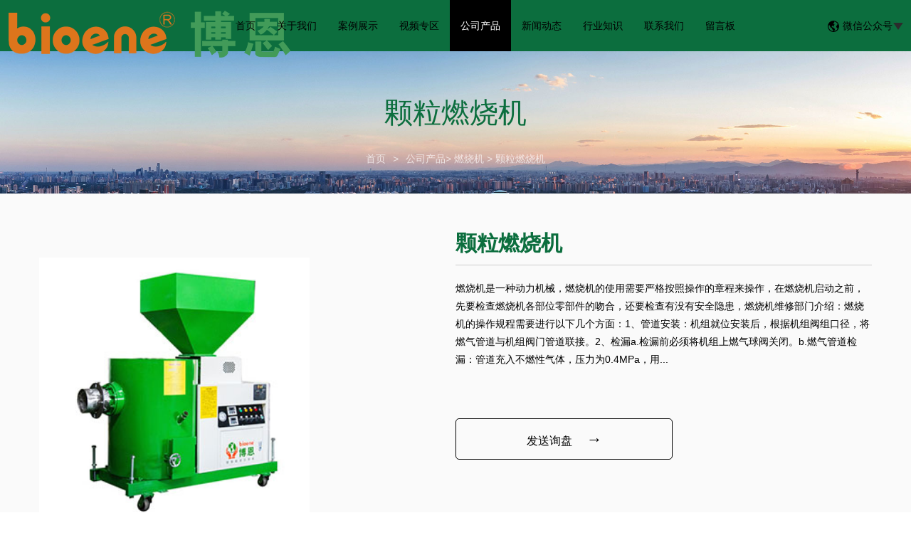

--- FILE ---
content_type: text/html; charset=utf-8
request_url: http://www.boen020.net/rsj/klrsj/kelrsj.html
body_size: 4636
content:
<!doctype html>
<html>
<head>
<meta charset="utf-8">
<title>颗粒燃烧机-广州博恩能源</title>
<meta name="description" content="广州博恩能源有限公司是一家颗粒燃烧机批发厂家，提供颗粒燃烧机公司设备、颗粒燃烧机价格合理、哪家好，产品销往广东、河北、四川、湖南、广西、山西、山东、重庆等地区。">
<meta name="keywords" content="颗粒燃烧机">
<meta name="viewport" content="width=device-width, initial-scale=1.0, maximum-scale=1, minimum-scale=1, user-scalable=no">
<meta name="applicable-device" content="pc">
<meta name="apple-mobile-web-app-title" content="颗粒燃烧机">
<meta name="application-name" content="广州博恩能源有限公司">
<meta property="og:type" content="product">
<meta property="og:site_name" content="广州博恩能源有限公司">
<meta property="og:category" content="颗粒燃烧机">
<meta property="og:image" content="http://www.boen020.net/Content/File_Img/S_Product/small/2019-08-09/201908091641135597751.jpg">
<meta property="og:title" content="颗粒燃烧机">
<meta property="og:description" content="广州博恩能源有限公司是一家颗粒燃烧机批发厂家，提供颗粒燃烧机公司设备、颗粒燃烧机价格合理、哪家好，产品销往广东、河北、四川、湖南、广西、山西、山东、重庆等地区。">
<meta property="og:tag" content="颗粒燃烧机">
<meta property="og:url" content="http://www.boen020.net/rsj/klrsj/kelrsj.html">
<link href="http://www.boen020.net/rsj/klrsj/kelrsj.html" rel="canonical">
<link href="http://m.boen020.net/rsj/klrsj/kelrsj.html" rel="alternate" media="only screen and (max-width: 640px)">
<link href="/Content/File_Img/boen020.net/favicon.ico" rel="shortcut icon" type="image/x-icon">
<link href="/Content/C_IMG/m191/deepgreen/bootstrap.min.css" rel="stylesheet" type="text/css">
<link href="/Content/C_IMG/m191/deepgreen/swiper.min.css" rel="stylesheet" type="text/css">
<link href="/Content/C_IMG/m191/deepgreen/animate.min.css" rel="stylesheet" type="text/css">
<link href="/Content/C_IMG/m191/deepgreen/style.css" rel="stylesheet" type="text/css">
<script src="/Content/C_JS/m191/jquery-3.6.1.js"></script>
<script src="/Content/C_JS/common.js"></script>
</head>
<body>
<header>
  <nav>
    <div class="nav-left"><a href="http://www.boen020.net/"><img src="/Content/File_Img/boen020.net/logo15896.png" alt="广州博恩能源有限公司"></a></div>
    <div class="nav-mid">
      <ul id="nav" class="clearfix nav_en nav nav_cn site_15896">
        <li><a href="http://www.boen020.net/" class="inmenu">首页</a></li>
<li><a href="http://www.boen020.net/about-us" class="inmenu">关于我们</a></li>
<li><a href="http://www.boen020.net/alzs" class="inmenu">案例展示</a></li>
<li><a href="http://www.boen020.net/spzq" class="inmenu">视频专区</a></li>
<li onmouseover="displaySubMenu(this)" onmouseout="hideSubMenu(this)"><a href="http://www.boen020.net/products" class="inmenu_1">公司产品</a>
<ul class="submenu"><li class="side_nav1" id="cat1"><a href="http://www.boen020.net/rsj/">燃烧机</a></li>
<li class="side_nav1" id="cat2"><a href="http://www.boen020.net/rsq/">燃烧器</a></li>
<li class="side_nav1" id="cat3"><a href="http://www.boen020.net/qhl/">气化炉</a></li>
</ul></li>
<li><a href="http://www.boen020.net/newslist-1" class="inmenu">新闻动态</a></li>
<li><a href="http://www.boen020.net/industrylist-1" class="inmenu">行业知识</a></li>
<li><a href="http://www.boen020.net/contact-us" class="inmenu">联系我们</a></li>
<li><a href="http://www.boen020.net/inquiry" class="inmenu">留言板</a></li>

      </ul>
    </div>
    <div class="navBar">
      <div class="bar-menu"><i class="bar-top"><span></span></i><i class="bar-cen"><span></span></i><i class="bar-bom"><span></span></i><i class="bar-left"><span></span></i><i class="bar-right"><span></span></i></div>
      <div class="fixed-menu">
        <ul class="nav">
        </ul>
      </div>
    </div>
    <div class="nav-right"><span><img src="/Content/C_IMG/m191/language.png" alt="微信公众号"><i>微信公众号<img src="/Content/C_IMG/m191/down.png" alt="down"></i></span>
      <div class="top-erwei"><img src="/Content/File_Img/m191.yiqibao.com/ErWei13896.jpg"></div>
    </div>
  </nav>
</header>
<div class="pro-banner"><img src="/Content/File_Img/boen020.net/banner15896.jpg?rnd=0.947739682601644" alt="Banner">
  <div>
    <h2 class="fadedown">颗粒燃烧机</h2>
    <p class="fadedown"><a href="http://www.boen020.net/">首页</a><span>></span><a href="http://www.boen020.net/products">公司产品</a>> <a href="http://www.boen020.net/rsj/">燃烧机</a> > <a href="http://www.boen020.net/rsj/klrsj/">颗粒燃烧机</a></p>
  </div>
</div>
<div class="pro-show">
  <div class="container">
    <div class="whe-head">
      <div class="whe-right">
        <div>
          <h2><span>颗粒燃烧机</span></h2>
          <div class="wel-msg">
            <p>燃烧机是一种动力机械，燃烧机的使用需要严格按照操作的章程来操作，在燃烧机启动之前，先要检查燃烧机各部位零部件的吻合，还要检查有没有安全隐患，燃烧机维修部门介绍：燃烧机的操作规程需要进行以下几个方面：1、管道安装：机组就位安装后，根据机组阀组口径，将燃气管道与机组阀门管道联接。2、检漏a.检漏前必须将机组上燃气球阀关闭。b.燃气管道检漏：管道充入不燃性气体，压力为0.4MPa，用...</p>
          </div>
          <div class="wel-btn"><a href="javascript:void(0)" class="sendInquiry"><i>发送询盘</i><span>→</span></a></div>
          </div>
        <div></div>
      </div>
      <div class="whe-left">
        <div class="preview">
          <div class="main-img"><div class="singglepic"><img id="ImgProDetail_My" src="/Content/File_Img/S_Product/2019-08-09/201908091641135597751.jpg" border="0" alt="颗粒燃烧机" title="颗粒燃烧机"/></div></div>
        </div>
      </div>
    </div>
  </div>
</div>
<div class="pro-info-container container">
  <div class="construction-nav">
    <ul class="clearfix">
      <li class=" active"><a href="#details" data-toggle="tab">产品详情</a></li>
      <li><a href="#feedback" data-toggle="tab">询盘</a></li>
    </ul>
  </div>
  <div class="tab-content">
    <div class="tab-pane fade in active " id="details">
      <div>
        <div class="pdc table-responsive" id="myTab_Content1"><input type="hidden" id="productID" name="productID" value="375869" /><p>　　<strong>燃烧机</strong>是一种动力机械，燃烧机的使用需要严格按照操作的章程来操作，在燃烧机启动之前，先要检查燃烧机各部位零部件的吻合，还要检查有没有安全隐患，燃烧机维修部门介绍：燃烧机的操作规程需要进行以下几个方面：</p><p>　　1、管道安装：机组就位安装后，根据机组阀组口径，将燃气管道与机组阀门管道联接。</p><p>　　2、检漏a.检漏前必须将机组上燃气球阀关闭。b.燃气管道检漏：管道充入不燃性气体，压力为0.4MPa，用检漏液检漏。保压5分钟以上，若压力不变，然后再泄压。c.机组阀组检测：向管道充气时，充气压力不能超过调压阀压力上限，一般为100~150mbar。用检漏液检漏后保压，管道内压力在5分钟内下降不超过1mbar为合格。</p><p>　　3、调试：a．根据燃气压力、热值及炉膛背压参数查燃烧机样本，确认调节器弹簧，并将调压器调到小的位置后回调5~6圈。</p><p style="TEXT-ALIGN: center"><img title="燃烧机" src="/Content/ueditor-builder/net/upload1/Other/15896/6370096573529730423253480.jpg"/></p></div>
        <div class="fg clearfix">
     		<p class="fg-left fadeleft">
     			<i>←</i>
<i class="prev"><a href="http://www.boen020.net/rsj/mkrsj/mukrsj.html">木块燃烧机</a></i>
</p>
     		<p class="fg-right faderight">
<i class="next"><a href="http://www.boen020.net/rsj/swzrsj/swzrshaoj.html">生物质燃烧机</a></i>
<i>→</i>
</p>
</div>
        <div class="rollPro">
  <h3></h3>
  <div class="wen_jt"><img onMouseDown="ISL_GoDown()" onMouseUp="ISL_StopDown()" onMouseOut="ISL_StopDown()" src="/Content/C_IMG/scroll_left.gif" alt="Left"></div>
  <div class="Cont" id="ISL_Cont">
    <div class="ScrCont">
      <div id="List1"><div class="pic"><a class="pbox" href="http://www.boen020.net/rsj/mprsj/swzqhrsji.html"><img src="/Content/File_Img/S_Product/small/2019-08-22/201908221721306178200.jpg" border="0" alt="生物质木片气化燃烧机"></a>
  <p><a href="http://www.boen020.net/rsj/mprsj/swzqhrsji.html">生物质木片气化燃烧机</a></p>
</div><div class="pic"><a class="pbox" href="http://www.boen020.net/rsj/swklrsj/swklrsji.html"><img src="/Content/File_Img/S_Product/small/2019-08-14/201908140858212347395.jpg" border="0" alt="生物颗粒燃烧机"></a>
  <p><a href="http://www.boen020.net/rsj/swklrsj/swklrsji.html">生物颗粒燃烧机</a></p>
</div><div class="pic"><a class="pbox" href="http://www.boen020.net/rsj/swzqhrsj/swzglrsji.html"><img src="/Content/File_Img/S_Product/small/2019-08-22/201908221724507975145.jpg" border="0" alt="生物质电锅炉"></a>
  <p><a href="http://www.boen020.net/rsj/swzqhrsj/swzglrsji.html">生物质电锅炉</a></p>
</div><div class="pic"><a class="pbox" href="http://www.boen020.net/rsj/mprsj/mpursji.html"><img src="/Content/File_Img/S_Product/small/2019-08-09/201908091642557832358.jpg" border="0" alt="木片燃烧机"></a>
  <p><a href="http://www.boen020.net/rsj/mprsj/mpursji.html">木片燃烧机</a></p>
</div><div class="pic"><a class="pbox" href="http://www.boen020.net/rsq/swzrsq/shengwzrsq.html"><img src="/Content/File_Img/S_Product/small/2019-08-09/201908091627297820426.jpg" border="0" alt="生物质燃烧器"></a>
  <p><a href="http://www.boen020.net/rsq/swzrsq/shengwzrsq.html">生物质燃烧器</a></p>
</div></div>
      <div id="List2"></div>
    </div>
  </div>
  <div class="wen_jt" align="right"><img  onmousedown="ISL_GoUp()" onMouseUp="ISL_StopUp()" onMouseOut="ISL_StopUp()" src="/Content/C_IMG/scroll_right.gif" alt="Right"></div>
</div>
<script src="/Content/C_JS/scroll.js" type="text/JavaScript"></script></div>
    </div>
    <div class="tab-pane fade" id="feedback">
      <div>
        <div class="pdc table" id="myTab_Content2"><script src="/Content/C_JS/Inquiry/cn/feedback.js" type="text/javascript"></script></div>
      </div>
    </div>
  </div>
  <div></div>
</div>
<footer>
  <div id="search">
    <div class="clearfix">
      <div class="btns">
        <input type="text" name="btnSearch" id="txtSearch" class="seatxt" placeholder="请输入关键词" onclick="this.value='';focus()">
        <input type="submit" name="txtSearch" id="btnSearch" class="stbn" value="搜索" onclick="PSearch()">
      </div>
    </div>
  </div>
  <div class="footer-img">
    <div class="footer-container container clearfix">
      <div class="col col-ul">
        <div class="footer-title">快捷链接</div>
        <ul class="footer-ul">
          <li id="liabout-us"> <a href="http://www.boen020.net/about-us" class="inmenu">关于我们</a></li>
<li id="lialzs"> <a href="http://www.boen020.net/alzs" class="inmenu">案例展示</a></li>
<li id="lispzq"> <a href="http://www.boen020.net/spzq" class="inmenu">视频专区</a></li>
<li id="linewslist-1"> <a href="http://www.boen020.net/newslist-1" class="inmenu">新闻动态</a></li>
<li id="liproducts"> <a href="http://www.boen020.net/products" class="inmenu_1">公司产品</a></li>
<li id="liindustrylist-1"> <a href="http://www.boen020.net/industrylist-1" class="inmenu">行业知识</a></li>
<li id="licontact-us"> <a href="http://www.boen020.net/contact-us" class="inmenu">联系我们</a></li>
<li id="liinquiry"> <a href="http://www.boen020.net/inquiry" class="inmenu">留言板</a></li>
<li id="lisitemap"><a href="http://www.boen020.net/sitemap.xml" class="inmenu">站点地图</a></li>

          <li id="li_Menu101_sitemap"><a href="/sitemap.xml">网站地图</a></li>
        </ul>
      </div>
      <div class="col col-ul">
        <div class="footer-title">产品分类</div>
        <ul class="footer-ul">
          <li class="side_nav1" id="cat1"><a href="http://www.boen020.net/rsj/">燃烧机</a></li>
<li class="side_nav1" id="cat2"><a href="http://www.boen020.net/rsq/">燃烧器</a></li>
<li class="side_nav1" id="cat3"><a href="http://www.boen020.net/qhl/">气化炉</a></li>

        </ul>
      </div>
      <div class="col">
        <div class="footer-title">联系我们</div>
        <ul class="footer-ul">
          <p>联系人：温总<br/></p><p>手机号码：18929586813</p><p>企业固话：020-82049909</p><p>传真：020-82049909</p><p>客服QQ：2434452855</p><p>公司邮箱：bioene@126.com</p><p>公司地址：广东省清远市清城区石角镇广清产业园致远路2号</p>
        </ul>
      </div>
      <div class="col col-ul">
        <div class="footer-title">二维码</div>
        <ul>
          <li><img src="/Content/File_Img/boen020.net/ErWei15896.jpg?rnd=952" class="ErWeiImg" alt="" /> </li>
        </ul>
      </div>
    </div>
    <div class="foot">
      <div class="foot-left">版权所有：广州博恩能源有限公司<img src="/Content/C_IMG/YqbYearLight7.png" class="YqbYears" alt=""><a class="e_mobile" href="http://m.boen020.net/">手机版</a></div>
      <div class="foot-left"></div>
    </div>
  </div>
</footer>
<script src="/Content/C_JS/m191/bootstrap.min.js" type="text/javascript"></script>
<script src="/Content/C_JS/m191/swiper.min.js" type="text/javascript"></script>
<script src="/Content/C_JS/m191/wow.min.js" type="text/javascript"></script>
<script src="/Content/C_JS/m191/scripts.js" type="text/javascript" id="js" page="products-info"></script>
<script src="/Content/C_JS/count.js"></script>
<script>var vIpAddress="18.219.95.247";var vSiteLangId="15896";</script>
<style>
.ind li:first-child{background-image: url(/Content/C_IMG/m191/ydhdkj-cf-001.png);}
.ind li:nth-child(2){background-image: url(/Content/C_IMG/m191/ydhdkj-cf-002.png);}
.ind li:last-child{background-image: url(/Content/C_IMG/m191/ydhdkj-cf-003.png);}
.ind li:first-child:hover{background-image: url(/Content/C_IMG/m191/ydhdkj-cf-001-1.png);}
.ind li:nth-child(2):hover{background-image: url(/Content/C_IMG/m191/ydhdkj-cf-002-2.png);}
.ind li:last-child:hover{background-image: url(/Content/C_IMG/m191/ydhdkj-cf-003-3.png);}
</style></body>
</html>

--- FILE ---
content_type: text/css
request_url: http://www.boen020.net/Content/C_IMG/m191/deepgreen/style.css
body_size: 13343
content:
@charset "utf-8";body,div,dl,dt,dd,ul,ol,li,h1,h2,h3,h4,h5,h6,pre,code,form,fieldset,legend,input,button,textarea,p,blockquote,th,td{margin:0;padding:0;}body{background:#FFF;color:#000;font-size:14px;font-family:Verdana,Arial,Helvetica,sans-serif;}td,th,caption{font-size:14px;}h1,h2,h3,h4,h5,h6{font-weight:normal;font-size:100%;}address,caption,cite,code,dfn,em,strong,th,var{font-style:normal;font-weight:normal;}a{color:#000;text-decoration:none;}a:hover{text-decoration:none;color:#000;}a:visited,a:link{text-decoration:none;}img{border:none;max-width:100%;}ol,ul,li{list-style:none;}input,textarea,select,button{font:14px Verdana,Helvetica,Arial,sans-serif;}table{border-collapse:collapse;}html{overflow-y:scroll;}i{font-style:normal;}.clearfix:after{content:".";display:block;height:0;clear:both;visibility:hidden;}.clearfix{*zoom:1;}header{width:100%;height:72px;background:#0c6e3e;font-size:14px;position:fixed;top:0;left:0;right:0;z-index:999999999;}nav{position:relative;}#nav{display:inline-block;}#nav a{color:#000;}#nav li{position:relative;display:inline-block;}#nav .submenu li{display:block;}#nav>li{float:left;}.fr{float:left;}.con-banner,.pro-banner{margin-top:72px;}.con-banner>img,.pro-banner>img{min-height:200px;width:100%;}.submenu{display:none;position:absolute;background:#0c6e3e;text-align:left;}.submenu li:hover{width:100%;background:#000;}.submenu a{padding-left:20px;line-height:58px;}.submenu>li:hover>a{color:#FFF !important;}.submenu{width:250px;top:72px;}#nav>li>a{padding:0px 25px;line-height:72px;display:block;transition:all 0.3s ease;position:relative;z-index:11;}.nav > li > a:hover,.nav > li > a:focus{text-decoration:none;background-color:#000;}#nav>li .active-nav{background:#000;}.nav-left{position:absolute;top:0;left:0;float:left;}.nav-left img{padding-top:14px;padding-left:20px;}.nav-mid{width:calc(100% - 377px);margin-left:258px;text-align:center;}.nav-mid #nav{margin:0 auto;}.nav-right{position:absolute;top:0;right:0;line-height:72px;}.nav-right>span>i{padding-left:5px;}.nav-right>span{padding-right:40px;}#nav>li:before{background:rgba(0,0,0);opacity:1;position:absolute;content:"";left:0;top:0;height:100%;width:100%;-moz-transform:scaleX(0);-webkit-transform:scaleX(0);-o-transform:scaleX(0);-ms-transform:scaleX(0);transform:scaleX(0);-webkit-transition:all 0.3s ease-out;-moz-transition:all 0.3s ease-out;-ms-transition:all 0.3s ease-out;-o-transition:all 0.3s ease-out;transition:all 0.3s ease-out;z-index:10;}#nav>li:hover:before{opacity:1;-moz-transform:scaleX(1);-webkit-transform:scaleX(1);-o-transform:scaleX(1);-ms-transform:scaleX(1);transform:scaleX(1);-webkit-transition:all 0.3s ease;-moz-transition:all 0.3s ease;-ms-transition:all 0.3s ease;-o-transition:all 0.3s ease;transition:all 0.3s ease;z-index:10;}#nav>li:hover>a{text-decoration:none;color:#FFF;}.inmenu_1{background:#000;}#nav a.inmenu_1{color:#FFF;}.bar-menu{display:none;}.bar-menu i span{background:#000;}.bar-menu i span{display:block;width:100%;height:100%;transition:all 0.5s ease;}.bar-menu{position:absolute;z-index:1001;right:0;width:80px;height:80px;cursor:pointer;}.bar-menu i{position:absolute;left:18px;display:block;width:30px;height:2px;overflow:hidden;}.bar-top{bottom:50px;}.bar-cen{bottom:40px;}.bar-bom{bottom:30px;}.bar-menu .bar-left,.bar-menu .bar-right{left:13px;bottom:35px;width:45px;transform:rotateZ(45deg);}.bar-menu .bar-left span,.bar-menu .bar-right span{background:transparent;}.bar-menu .bar-right{transform:rotateZ(-45deg);}.navBar{display:none;}.fixed-menu{position:fixed;top:0;height:100%;left:auto;right:0;width:230px;z-index:999;background:#000;transform:translateX(100%);-webkit-transform:translateX(100%);-moz-transform:translateX(100%);-ms-transform:translateX(100%);-o-transform:translateX(100%);transition:all .3s cubic-bezier(0.66,0.53,0.65,1);-webkit-transition:all .3s cubic-bezier(0.66,0.53,0.65,1);-moz-transition:all .3s cubic-bezier(0.66,0.53,0.65,1);-ms-transition:all .3s cubic-bezier(0.66,0.53,0.65,1);-o-transition:all .3s cubic-bezier(0.66,0.53,0.65,1);}.fixed-active{transform:translateX(0px);-webkit-transform:translateX(0px);-moz-transform:translateX(0px);-ms-transform:translateX(0px);-o-transform:translateX(0px);transition:all .3s cubic-bezier(0.66,0.53,0.65,1);-webkit-transition:all .3s cubic-bezier(0.66,0.53,0.65,1);-moz-transition:all .3s cubic-bezier(0.66,0.53,0.65,1);-ms-transition:all .3s cubic-bezier(0.66,0.53,0.65,1);-o-transition:all .3s cubic-bezier(0.66,0.53,0.65,1);}#Allbody{margin-top:72px;width:100%;overflow:hidden;font-family:Arial;}.pagination{position:absolute;margin:-10px 0px 0px 160px;width:100px;z-index:9;}.pagination li{float:left;margin:0px 2px;}.pagination li a{display:block;width:10px;height:0;padding-top:10px;background-image:url(/Content/C_IMG/m191/pagination.png);background-position:0 0;float:left;overflow:hidden;}.pagination li.current a{background-position:0 -10px;}.banner{width:100%;text-align:center;min-width:1000px;position:relative;margin:0px auto;background:#FFF;}.banner img{max-width:100%;}.banner .all_mar{position:absolute;bottom:0px;width:100%;}.banner .all_mar .in_w{margin:0px auto;text-align:left;}#banner{clear:both;width:100%;margin:0px auto;position:relative;}.slider_img{display:block !important;text-align:center;height:100%;}.slider_img img{;margin:0px;}.wmuSlider{height:100%!important;position:relative;overflow:hidden;}.bbdd{z-index:2;position:absolute;bottom:2%;margin:0px;padding:0px;width:100%;text-align:center;}.bbdd li{margin:0 8px 10px 0;list-style-type:none;display:inline-block;}.bbdd a{display:inline-block;text-indent:-9999px;width:28px;height:10px;background-color:#FFF;border-radius:8px;display:block;overflow:hidden;}.bbdd a.wmuActive{background-color:#0c6e3e;}.wmuSliderPrev,.wmuSliderNext{width:52px;height:134px;line-height:99em;overflow:hidden;margin:-35px 0 0;display:block;position:absolute;top:45%;z-index:9;cursor:pointer;opacity:0;filter:alpha(opacity=0);-webkit-transition:all .3s ease;}.wmuSliderNext{background:url(/Content/C_IMG/m191/next.png) no-repeat left;right:0;}.wmuSliderPrev{background:url(/Content/C_IMG/m191/prev.png) no-repeat right;left:0;}.wmuSlider:hover .wmuSliderNext,.wmuSliderPrev:hover{opacity:0.8;filter:alpha(opacity=25);}.wmuSlider:hover .wmuSliderPrev,.wmuSliderPrev:hover{opacity:0.8;filter:alpha(opacity=25);}.wmuSlider:hover .wmuSliderNext:hover,.wmuSlider:hover .wmuSliderPrev:hover{opacity:1;filter:alpha(opacity=50);}.text-center{text-align:center;}.ind li{width:33.3%;float:left;position:relative;transition:all 0.3s ease-out;}.ind-mark{width:100%;text-align:center;color:#FFF;}.ind-mark h3{width:100%;padding-top:40px;line-height:4;font-size:28px;}.ind-mark p{width:100%;font-size:16px;line-height:2.2;color:#FFF;}.ind-mark a{color:#FFF;}.ind li{height:410px;}.ind li:first-child{background-image:url(/Content/C_IMG/m191/home-img01.jpg);background-size:cover;}.ind li:nth-child(2){background-image:url(/Content/C_IMG/m191/home-img02.jpg);background-size:cover;}.ind li:last-child{background-image:url(/Content/C_IMG/m191/home-img03.jpg);background-size:cover;}.ind li:first-child:hover{background-image:url(/Content/C_IMG/m191/home-img01-c.jpg);}.ind li:nth-child(2):hover{background-image:url(/Content/C_IMG/m191/home-img02-c.jpg);}.ind li:last-child:hover{background-image:url(/Content/C_IMG/m191/home-img03-c.jpg);}.ind li:hover .ind-mark a,.ind li:hover p{color:#000;}.container{width:1440px;padding:50px 0;}.construction-nav.container{padding:0;}.container.new-show{padding:20px 0;padding:0 0 50px;}.container h2,.container h1{font-size:40px;text-align:center;line-height:2;}.wheel-left h1{font-size:35px;line-height:1.6;margin-bottom:20px;}.container h5{font-size:18px;text-align:center;line-height:2;padding-bottom:25px;}.pro-item li{width:25%;float:left;margin-bottom:40px;-webkit-transition:all 0.3s ease-out;-moz-transition:all 0.3s ease-out;-ms-transition:all 0.3s ease-out;-o-transition:all 0.3s ease-out;transition:all 0.3s ease-out;}.pro-item li>a>div:frist-child{text-align:center;}.pro-item li>a{-webkit-transition:all 0.3s ease-out;-moz-transition:all 0.3s ease-out;-ms-transition:all 0.3s ease-out;-o-transition:all 0.3s ease-out;transition:all 0.3s ease-out;}.pro-item li{padding:0px 10px;-webkit-transition:all 0.3s ease-out;-moz-transition:all 0.3s ease-out;-ms-transition:all 0.3s ease-out;-o-transition:all 0.3s ease-out;transition:all 0.3s ease-out;}.pro-item li img{max-width:100%;max-height:100%;}.pro-item li h4{font-size:18px;color:#000;line-height:2.2;padding-bottom:5px;}.pro-list,.pro-item li h4{padding-left:15px;padding-right:10px;}.pro-list{height:40px;line-height:20px;overflow:hidden;}.pro-list span{width:33.3%;display:inline-block;float:left;position:relative;}.pro-list span>div{color:#000;font-size:16px;line-height:1.6;}.pro-list span>div:first-child{font-size:12px;color:#888;line-height:1.6;}.pro-list span p{position:absolute;top:3px;right:10px;width:1px;height:36px;background:rgba(0,0,0,0.2);z-index:99;}.pro-footers,.pro-footer{padding:15px 0;}.pro-item li>a:hover .pro-footers,.pro-item li>a:hover .pro-footer{background:#0c6e3e;-webkit-transition:all 0.3s ease-out;-moz-transition:all 0.3s ease-out;-ms-transition:all 0.3s ease-out;-o-transition:all 0.3s ease-out;transition:all 0.3s ease-out;}.pro-item li>a{background:#FFF;display:block;transform:translateY(0px);-webkit-transform:translateY(0px);-moz-transform:translateY(0px);-ms-transform:translateY(0px);-o-transform:translateY(0px);}.pro-item li>a:hover{box-shadow:0px 15px 15px rgba(0,0,0,.1);transform:translateY(10px);-webkit-transform:translateY(10px);-moz-transform:translateY(10px);-ms-transform:translateY(10px);-o-transform:translateY(10px);-webkit-transition:all 0.5s ease-out;-moz-transition:all 0.5s ease-out;-ms-transition:all 0.5s ease-out;-o-transition:all 0.5s ease-out;transition:all 0.5s ease-out;}.pro-item li img{-webkit-transition:all 0.5s ease-out;-moz-transition:all 0.5s ease-out;-ms-transition:all 0.5s ease-out;-o-transition:all 0.5s ease-out;transition:all 0.5s ease-out;transform:scale(1);-webkit-transform:scale(1);-moz-transform:scale(1);-ms-transform:scale(1);-o-transform:scale(1);}.pro-item li:hover img{transform:scale(1.1);-webkit-transform:scale(1.1);-moz-transform:scale(1.1);-ms-transform:scale(1.1);-o-transform:scale(1.1);}.pro-item li>a>div:first-child{height:270px;overflow:hidden;text-align:center;display:flex;align-items:center;justify-content:center;}.pro-footer h4{overflow:hidden;text-overflow:ellipsis;white-space:nowrap;}.pro-btn,.ltd-btn{width:100%;text-align:center;margin-top:40px;}.ltd-btn{margin-top:110px;}.pro-btn a,.ltd-btn a{transition:0.3s all ease-out;display:inline-block;border:1px solid #000;position:relative;overflow:hidden;}.pro-btn a i,.ltd-btn a i{display:inline-block;padding:10px 20px;font-size:18px;color:#000;}.ltd-btn a i{color:#0c6e3e;}.ltd-btn a:hover i,.ltd-btn a:hover span{color:#000;}.ltd-btn a{border:1px #0c6e3e solid;}.ltd-img{background:center top no-repeat fixed;background-size:cover;min-height:730px;}.ltd-img .contain>div:first-child{width:100%;text-align:center;padding-top:145px;}.contain{width:1200px;margin:0 auto;}.contain h3{font-size:40px;font-weight:bold;padding:50px 0 50px;color:#0c6e3e;text-align:center;}.contain p{width:100%;font-size:14px;color:#FFF;line-height:1.6;text-align:center;margin-bottom:70px;}#new{width:100%;background:#0c6e3e;}#new li{width:33.3%;padding:0 20px;float:left;}#new li>div{background:#FFF;height:575px;}#new li>div img{width:100%;}.new-list ul{padding-bottom:20px;}.btn-position .new-list:hover .new-btn a{padding-left:25px;background:#0c6e3e;font-weight:bold;-webkit-transition:all 0.3s ease-out;-moz-transition:all 0.3s ease-out;-ms-transition:all 0.3s ease-out;-o-transition:all 0.3s ease-out;transition:all 0.3s ease-out;}.btn-position .new-list:hover>div{box-shadow:0 5px 10px rgba(0,0,0,0.8);transform:translateY(10px);-webkit-transform:translateY(10px);-moz-transform:translateY(10px);-ms-transform:translateY(10px);-o-transform:translateY(10px);-webkit-transition:all 0.3s ease-out;-moz-transition:all 0.3s ease-out;-ms-transition:all 0.3s ease-out;-o-transition:all 0.3s ease-out;transition:all 0.3s ease-out;}.btn-position .new-list{margin-bottom:40px;}.new-contain{width:85%;margin:0 auto;padding-bottom:10px;}.new-contain h3{font-size:16px;color:#000;font-weight:bold;line-height:1.4;padding:20px 0 15px;}.new-contain h5{font-size:14px;color:#000;}.new-btn{width:100%;margin:70px 0;margin-bottom:60px;}.new-btn a{display:inline-block;padding:10px 25px 10px 0px;-webkit-transition:all 0.3s ease-out;-moz-transition:all 0.3s ease-out;-ms-transition:all 0.3s ease-out;-o-transition:all 0.3s ease-out;transition:all 0.3s ease-out;}#new li>div{transform:translateY(0);-webkit-transform:translateY(0);-moz-transform:translateY(0);-ms-transform:translateY(0);-o-transform:translateY(0);-webkit-transition:all 0.3s ease-out;-moz-transition:all 0.3s ease-out;-ms-transition:all 0.3s ease-out;-o-transition:all 0.3s ease-out;transition:all 0.3s ease-out;}#new li:hover>div{box-shadow:0 5px 10px rgba(0,0,0,0.8);transform:translateY(10px);-webkit-transform:translateY(10px);-moz-transform:translateY(10px);-ms-transform:translateY(10px);-o-transform:translateY(10px);-webkit-transition:all 0.3s ease-out;-moz-transition:all 0.3s ease-out;-ms-transition:all 0.3s ease-out;-o-transition:all 0.3s ease-out;transition:all 0.3s ease-out;}#new li:hover .new-btn a{padding-left:25px;background:#0c6e3e;font-weight:bold;-webkit-transition:all 0.3s ease-out;-moz-transition:all 0.3s ease-out;-ms-transition:all 0.3s ease-out;-o-transition:all 0.3s ease-out;transition:all 0.3s ease-out;}#global img{width:100%;}.global-title{width:100%;padding-top:100px;}.global-title h2,.global-title h5{width:100%;text-align:center;}.global-title h2{font-size:40px;line-height:2;}.global-title h5{font-size:18px;text-align:center;line-height:2;padding-bottom:50px;}#search{width:100%;background:#0c6e3e;}#search>div{padding-top:20px;width:1440px;margin:0 auto;padding-bottom:20px;}.seatxt{font-size:18px;padding-left:20px;border:none}.search-sel{position:relative;width:280px;height:58px;background:#FFF;}.search-sel i{line-height:58px;padding-left:20px;}.search-sel .caret{float:right;position:absolute;top:24px;right:15px;border-top:10px solid;border-right:8px solid transparent;border-left:8px solid transparent;}.dropdown-menu{width:280px;}.stbn{width:140px;height:48px;background:#000;border:0px;color:#FFF;font-size:18px;outline:none;cursor:pointer;float:left;}.dropdown{float:left;}.btns{margin:0 auto;width:calc(100% - 300px);}.seatxt{float:left;height:48px;width:calc(100% - 140px);}.footer-img{background:#111;height:auto;background-size:cover;position:relative;}.footer-container{padding-top:50px;display:flex;justify-content:space-between;}.footer-container .col{padding:0 5px;min-width:220px;}.footer-title{color:#0c6e3e;font-size:18px;line-height:2;margin-bottom:10px;}.footer-ul p{color:rgba(255,255,255,0.6);line-height:2;font-size:14px;}.footer-container .footer-ul li a{display:inline-block;color:rgba(255,255,255,0.6);line-height:2;font-size:14px;position:relative;padding-left:10px;-webkit-transition:all 0.3s ease-out;-moz-transition:all 0.3s ease-out;-ms-transition:all 0.3s ease-out;-o-transition:all 0.3s ease-out;transition:all 0.3s ease-out;}.footer-container .footer-ul li a:hover{color:#FFF;margin-left:10px;-webkit-transition:all 0.3s ease-out;-moz-transition:all 0.3s ease-out;-ms-transition:all 0.3s ease-out;-o-transition:all 0.3s ease-out;transition:all 0.3s ease-out;}.footer-container .footer-ul li a:hover:after{color:#FFF;}.footer-container .footer-ul li a:after{position:absolute;top:0px;left:0;content:'-';color:rgba(255,255,255,0.6);}.footer-container .footer-ul .inmenu_1{background:none;}.footer-container>ul:last-child li>img{width:140px;}.footer-icon{margin-top:20px;}.footer-icon img{width:20px;margin:3px;}.foot{height:auto;background:rgba(0,0,0,0.4);}.foot-left{width:100%;line-height:36px;color:rgba(255,255,255,0.6);margin:0 auto;text-align:center;}.foot-left a{color:rgba(255,255,255,0.6);}footer .container{padding:30px 0 50px;}.footer-img li>img{width:100%;max-width:138px;}.foot-right span{display:inline-block;padding:0 5px;}.about-title{width:100%;height:90px;border:1px #CCC solid;}.about-title>div{width:1440px;margin:0 auto;}.about-banner,.pro-banner,.net-banner,.con-banner{position:relative;}.about-banner h2,.pro-banner h2,.net-banner h2,.con-banner h2{width:100%;text-align:center;font-size:40px;color:#0c6e3e;line-height:2;margin-bottom:15px;}.about-banner p,.pro-banner p,.net-banner p,.con-banner p{width:100%;text-align:center;font-size:14px;color:rgba(255,255,255,0.7);}.about-banner p span,.pro-banner p span,.net-banner p span,.con-banner p span{padding:0px 10px;color:rgba(255,255,255,0.7);}.about-banner p a,.pro-banner p a,.net-banner p a,.con-banner p a{color:rgba(255,255,255,0.7);}.about-banner div,.pro-banner>div,.net-banner div,.con-banner div{position:absolute;top:23%;width:100%;}.global-img .container{padding-top:100px;}.global-img img{width:100%;}.global-img h2{width:100%;text-align:center;font-size:30px;color:#000;font-weight:bold;padding-bottom:30px;}.global-img h5{width:80%;text-align:center;margin:0 auto;font-size:14px;color:#000;line-height:1.4;}#privacy h3,.con-contain h1{width:100%;text-align:center;font-size:30px;color:#000;}.con-contain h1{padding-bottom:30px;}.con-contain p{text-align:justify;padding-bottom:20px;line-height:1.6;}.about-contain p{margin:20px 0;}.news-search{width:100%;height:140px;background:#f8f8f8;}.about-nav{height:60px;width:100%;border:1px #CCC solid;}.about-nav ul{text-align:center;}.about-nav li{display:inline-block;line-height:46px;font-size:15px;padding:10px 10px 0;margin:0 20px;}.about-nav li a:hover{text-decoration:none;}.about-nav .LocalCurrent{border-bottom:3px solid #0c6e3e;}.about-nav .LocalCurrent a{font-weight:bold;color:#000;}.about-nav li:hover{border-bottom:3px solid #0c6e3e;}#about-home h3,#privacy h3{padding-bottom:30px;}#about-home .list-paddingleft-2 li{width:20%;float:left;padding:0 15px;}#about-home .list-paddingleft-2 li a{display:block;max-width:100%;}#about-home p,#privacy p{padding-bottom:20px;}.news-keyword{height:48px;width:600px;float:left;}.news-search>div{width:900px;margin:0 auto;padding-top:45px;}label{font-size:18px;padding-right:20px;float:left;line-height:48px;}.kwdsub{height:48px;width:175px;color:#000;font-weight:bold;background:#0c6e3e;border:0px;outline:none;float:left;}.news-list li{width:100%;margin-bottom:30px;border-bottom:1px rgba(240,240,240,0.6) solid;-webkit-transition:all 0.3s ease-out;-moz-transition:all 0.3s ease-out;-ms-transition:all 0.3s ease-out;-o-transition:all 0.3s ease-out;transition:all 0.3s ease-out;}.news-list .container{padding:70px 0;}.news-left{float:left;width:250px;padding:30px 30px 30px 0px;height:210px;display:flex;align-self:center;justify-content:center;}.news-left img{max-height:100%;}.news-right{width:calc(100% - 250px);float:left;padding:30px 30px;}.news-right h3{font-size:16px;font-weight:bold;line-height:2;}.news-right h4{font-size:12px;}.news-right p{line-height:2;font-size:14px;line-height:20px;height:40px;overflow:hidden;margin:10px 0;}.news-list .contain p{color:#333;text-align:left;}.news-list .contain h3{padding:0;text-align:left;}.news-right h3 a{display:block;overflow:hidden;text-overflow:ellipsis;white-space:nowrap;}.news-right .newlist-btn{width:160px;-webkit-transition:all 0.3s ease-out;-moz-transition:all 0.3s ease-out;-ms-transition:all 0.3s ease-out;-o-transition:all 0.3s ease-out;transition:all 0.3s ease-out;}.news-right .newlist-btn a{display:inline-block;padding:15px 20px 15px 0px;}.news-right .newlist-btn a>i:last-child{display:inline-block;padding:0px 10px;}.news-right:hover .newlist-btn{background:#000;padding-left:20px;-webkit-transition:all 0.3s ease-out;-moz-transition:all 0.3s ease-out;-ms-transition:all 0.3s ease-out;-o-transition:all 0.3s ease-out;transition:all 0.3s ease-out;}.news-right:hover .newlist-btn a{color:#0c6e3e;}.news-list li:hover{background:#0c6e3e;padding-left:30px;-webkit-transition:all 0.3s ease-out;-moz-transition:all 0.3s ease-out;-ms-transition:all 0.3s ease-out;-o-transition:all 0.3s ease-out;transition:all 0.3s ease-out;}.news-list{padding-top:50px;}.news-pages a,.news-pages span{display:inline-block;margin:0 5px 15px;padding:8px 14px;border:1px solid #CCC;font-size:16px;}.news-pages a:hover,.news-pages span.ctxt{background:#0c6e3e;border-color:#0c6e3e;color:#FFF;border-color:#0c6e3e;opacity:1;}.news-pages span{opacity:0.4;}.news-pages{width:100%;text-align:center;padding-bottom:100px;}.pro-ca .news-pages{padding-bottom:30px;}.seo_key{padding:0;}.jsshare{margin-top:30px;}.seo_key>div{box-shadow:0px 0px 10px rgba(0,0,0,0.1);margin-bottom:40px;padding:30px 10px;}.news-img{text-align:center;}.page-active{background:#0c6e3e;border:none;color:#FFF;}.construction-nav li{width:25%;float:left;padding-right:10px;}.construction-nav li a{padding:0px 10px;overflow:hidden;text-overflow:ellipsis;white-space:nowrap;font-size:18px;display:inline-block;width:100%;text-align:center;height:58px;line-height:58px;background:#0c6e3e;color:#000;font-weight:bold;}.construction-nav .active a,#parts .active a{background:#000;color:#0c6e3e;}#wheel{width:100%;padding-top:40px;}.wheel-head{width:1440px;margin:0 auto;}.wheel-left,.wheel-right{float:left;width:50%;}.wheel-right img{height:250px;}.wheel-left{padding-left:50px;}.wheel-left>div{margin-bottom:40px;}#A_DownLoadProduct{text-align:center;width:305px;display:inline-block;background-color:#0c6e3e;background-repeat:no-repeat;background-size:36px 36px;border-radius:5px;background-position:15px 10px;height:58px;}#A_DownLoadProduct{display:block;padding:0 30px;line-height:58px;font-size:16px;color:#000;}.wheel-left h3{font-size:30px;font-weight:bold;line-height:1.2;}.wheel-left h4{font-size:14px;line-height:1.8;}.pro-body .wheel-left,.pro-body .wheel-right{width:50%;float:left;}#myTab_Content1 span{line-height:1.8;}.wheel-right{text-align:center;}#construction .container{padding:70px 0;}.wheel-list{width:100%;background:#FAFAFA;}.wheel-list li{width:25%;float:left;padding:0px 10px;}.wheel-list li>a{display:block;background:#FFF;}#parts{width:100%;padding-top:70px;background:#FAFAFA;}#parts .container{padding:0;}.parts-icon{position:relative;width:100%;overflow:hidden;}.parts-mark{position:absolute;top:0;left:0;width:100%;height:100%;background:rgba(0,0,0,0.6);opacity:0;transition:0.3s all ease-out;transform:translateY(-90%);-webkit-transform:translateY(-90%);-moz-transform:translateY(-90%);-ms-transform:translateY(-90%);-o-transform:translateY(-90%);}.parts-mark img{width:64px !important;position:absolute;top:calc(50% - 32px);left:calc(50% - 32px);}.parts-mark h4{color:#FFF;line-height:2;padding:10%;}#parts>div:first-child li{width:16.6%;float:left;padding-right:3px;}.parts-title li a{display:inline-block;width:100%;text-align:center;height:58px;line-height:58px;background:#0c6e3e;color:#000;font-weight:bold;}.parts-list li{width:25%;float:left;padding:15px;}.parts-list li>div{width:100%;}.parts-item .parts-foot{display:block;height:72px;line-height:72px;font-size:18px;color:#000;text-align:center;background:#FFF;transition:0.3s all ease-out;font-weight:500;}.parts-list li img{width:100%;}.parts-list li:hover .parts-item .parts-foot{background:#0c6e3e;transition:0.3s all ease-out;}.parts-list li:hover .parts-mark{opacity:1;transition:0.3s all ease-out;transform:translateY(0);-webkit-transform:translateY(0);-moz-transform:translateY(0);-ms-transform:translateY(0);-o-transform:translateY(0);}.con-left{width:50%;padding-left:60px;float:left;}.con-left h4 em{display:inline-block;padding:0 5px;}.con-left h3{font-size:30px;color:#000;}.con-left h4 img{width:20px;}.con-left h4{font-size:16px;color:#000;margin-bottom:10px}.con-h4{margin-top:30px;}.con-left h4 i{display:block;float:left;padding:5px 10px 5px 0;}.con-left h4 i:first-child{width:30px;}.con-left h4 i:last-child{width:calc(100% - 30px);}.feedbackForm{width:50%;margin-top:30px;padding-right:60px;}#feedback .feedbackForm{width:100%;padding-right:0;float:none;}.feedback .feedbackForm{margin:0 auto;float:none;margin-top:20px;}.con-er{margin-top:30px;width:140px;padding:5px;border:1px #CCC solid;}.con-er img{width:100%;}.con-icon{margin-bottom:10px;margin-top:70px;}.con-icon a{padding-right:10px;}#map{width:670px;height:400px;}.con-right{width:50%;text-align:center;float:left;}.text span{float:left;display:block;width:calc(100% - 40px);overflow:hidden;text-overflow:ellipsis;white-space:nowrap;}.text i{float:left;display:block;width:40px;}.text i img{text-align:center;}.text-down{width:100%;}.pdown2{margin-bottom:10px}.text-down li{border:1px rgba(240,240,240,0.6) solid;margin-top:-1px;}.text-down li:hover{background-color:#0c6e3e;font-weight:bold;}.text-down li>div>div:first-child{width:calc(100% - 240px );text-align:left;}.text-down li>div{height:100px;line-height:100px;padding-right:30px;padding-left:30px;color:#000;}.text-down li>div>div{width:120px;text-align:center;float:left;}.text-down li span{padding-left:20px;}.text-down .container{padding-top:50px;}.pro-show,#Products{width:100%;background:#FAFAFA;}.pro-show .container{padding-top:40px;}.pro-item{background:#FAFAFA;}.whe-nav{text-align:left;padding-bottom:30px;}.whe-nav span{padding:0px 10px;}.spec-scroll{height:100px;}.jqueryzoom{height:380px;display:flex;align-items:center;justify-content:center;background:#FFF;}.cloudzoom-ajax-loader{background-image:url(/Content/C_IMG/m191/ajax-loader.gif);width:32px;height:32px;}.cloudzoom-blank{background-image:url(/Content/C_IMG/m191/blank.png);}.cloudzoom-caption{display:none;text-align:left;background-color:#000;color:#FFF;font-weight:bold;padding:10px;font-family:sans-serif;font-size:11px;}.cloudzoom-zoom-inside{border:none;box-shadow:none;}.cloudzoom-zoom{border:1px solid #CCCccc;width:300px;height:300px;background:#FFF;z-index:99;box-shadow:-0px -0px 10px rgba(0,0,0,0.40);}.cloudzoom-lens{border:2px solid #CCC;width:100px!important;height:100px!important;box-shadow:-0px -0px 10px rgba(0,0,0,0.40);cursor:crosshair;background:#FFF;z-index:10;}.main-img{width:380px;margin:0 auto 20px;}#ps{position:relative;width:100%;padding:0 31px;margin-top:15px;height:82px;}#ps .swiper-button-next{background-image:url(/Content/C_IMG/m191/next.png);}#ps .swiper-button-prev{background-image:url(/Content/C_IMG/m191/prev.png);}#ps li{display:flex;align-items:center;justify-content:center;background-color:#FFF;height:72px;border:2px transparent solid;position:relative;}#ps li.active{border-color:#0c6e3e;}#ps li.active:after{content:' ';position:absolute;bottom:100%;border-width:8px;border-style:solid;font-size:0;border-color:transparent transparent #0c6e3e transparent;}#ps li img{width:100%;}.image-items{padding-top:10px;}.whe-left{width:45%;float:left;}.pro-show .productsTags{text-align:left;color:#000;font-size:16px;}.productsTags{width:100%;font-size:16px;margin-top:15px;}.proCateTags{margin-top:10px;}.seo_key{padding:0px 10px;}.seo_key,.seo_key a{color:#666;}.proCateTags span{display:block;}.proCateTags span a{display:inline-block;line-height:1.6;margin-right:10px;}.proCateTags span a:hover{color:#0c6e3e;text-decoration:underline;}.rollPro1 li{width:16.6%;float:left;padding:0px 10px;-webkit-transition:all 0.5s ease-out;-moz-transition:all 0.5s ease-out;-ms-transition:all 0.5s ease-out;-o-transition:all 0.5s ease-out;transition:all 0.5s ease-out;}.rollPro1 li:hover .pbox{transform:translateY(10px);-webkit-transform:translateY(10px);-moz-transform:translateY(10px);-o-transform:translateY(10px);box-shadow:0 10px 15px rgba(0,0,0,0.1);-webkit-box-shadow:0 10px 15px rgba(0,0,0,0.1);-webkit-transition:all 0.5s ease-out;-moz-transition:all 0.5s ease-out;-ms-transition:all 0.5s ease-out;-o-transition:all 0.5s ease-out;transition:all 0.5s ease-out;}.rollPro1 .pbox{width:100%;-webkit-transition:all 0.5s ease-out;-moz-transition:all 0.5s ease-out;-ms-transition:all 0.5s ease-out;-o-transition:all 0.5s ease-out;transition:all 0.5s ease-out;}.rollPro1 .pbox>a{display:block;text-align:center;height:200px;display:flex;align-items:center;justify-content:center;overflow:hidden;}.rollPro1 .pbox a img{-webkit-transition:all 0.5s ease-out;-moz-transition:all 0.5s ease-out;-ms-transition:all 0.5s ease-out;-o-transition:all 0.5s ease-out;transition:all 0.5s ease-out;transform:scale(1);-webkit-transform:scale(1);-moz-transform:scale(1);-ms-transform:scale(1);-o-transform:scale(1);}.rollPro1 li:hover a img{-webkit-transition:all 0.5s ease-out;-moz-transition:all 0.5s ease-out;-ms-transition:all 0.5s ease-out;-o-transition:all 0.5s ease-out;transition:all 0.5s ease-out;transform:scale(1.1);-webkit-transform:scale(1.1);-moz-transform:scale(1.1);-ms-transform:scale(1.1);-o-transform:scale(1.1);}.rollPro1 li:hover p a{background:#0c6e3e;-webkit-transition:all 0.5s ease-out;-moz-transition:all 0.5s ease-out;-ms-transition:all 0.5s ease-out;-o-transition:all 0.5s ease-out;transition:all 0.5s ease-out;}.rollPro1 li img{max-height:200px;}.rollPro1 li p{text-align:center;}.rollPro1 li p a{-webkit-transition:all 0.5s ease-out;-moz-transition:all 0.5s ease-out;-ms-transition:all 0.5s ease-out;-o-transition:all 0.5s ease-out;transition:all 0.5s ease-out;overflow:hidden;text-overflow:ellipsis;white-space:nowrap;display:block;line-height:38px;height:38px;padding:0 5px;}.ptit{font-size:18px;margin-top:40px;margin-bottom:20px;color:#0c6e3e;}.preview .swiper-slide img{width:145px;padding:2px;cursor:pointer;}.preview .swiper-slide img{width:100%;}.preview .swiper-container{width:100%;}.img-hover{border:2px #000 solid;}.pro-fl #related .a{padding-bottom:50px;}.pro-fl .construction-nav li{overflow:hidden;text-overflow:ellipsis;white-space:nowrap;}#equipment a li>div>div{width:100%;text-align:center;background:#FFF;}#related .a h4{padding-left:20px;padding-bottom:10px;font-size:16px;text-align:left;}.pro-info-container{margin-bottom:50px;}.pro-info-container.container{padding-top:0;padding-bottom:0;}#related li{transition:all .3s ease-out;-webkit-transition:all .3s ease-out;-moz-transition:all .3s ease-out;-ms-transition:all .3s ease-out;-o-transition:all .3s ease-out;}#related li:hover{box-shadow:0 15px 15px rgba(0,0,0,.1);transform:translateY(10px);-webkit-transform:translateY(10px);-moz-transform:translateY(10px);-ms-transform:translateY(10px);-o-transform:translateY(10px);transition:all .3s ease-out;-webkit-transition:all .3s ease-out;-moz-transition:all .3s ease-out;-ms-transition:all .3s ease-out;-o-transition:all .3s ease-out;}#related li img{width:90%;}#related li:hover .pro-footer{background:#0c6e3e;}.preview .swiper-button-next,.preview .swiper-button-prev{background-size:16px 25px;}.preview .swiper-button-next{right:0;}.preview .swiper-button-prev{left:0;}.main-img{text-align:center;}.main-img img{width:100%;}.whe-right{width:55%;float:right;}.whe-right>div{width:720px;float:right;}.whe-right #st-1{text-align:left!important;margin-top:20px;}.whe-right h2{font-size:30px;font-weight:bold;text-align:left;border-bottom:1px #CCC solid;}.whe-right h2 span{color:#0c6e3e;}.whe-right .pro-list span>div{font-size:20px;font-weight:bold;}.whe-right .pro-list span>div:first-child{font-size:14px;font-weight:500;}.whe-right .pro-list span p{right:15px;top:7px;height:38px;}.p-width{right:0px!important;}.whe-right .pro-list span{width:25%;padding-left:30px;}.whe-right p{line-height:1.8;margin-bottom:30px;}.wel-msg{margin-top:20px;height:auto;overflow-y:auto;}.wel-btn a{display:inline-block;width:305px;height:58px;text-align:center;font-size:16px;border:1px #000 solid;line-height:58px;vertical-align:top;margin-bottom:20px;border-radius:5px;}.wel-btn{margin-top:40px;}.wel-btn a span{padding-left:20px;font-size:22px;font-weight:bold;position:relative;z-index:14;}.wel-btn i,.pro-btn i,.ltd-btn i{position:relative;z-index:14;}.wel-btn a,.pro-btn a,.ltd-btn a{position:relative;z-index:9;}.pro-btn a:after,.ltd-btn a:after{content:"";background:#0c6e3e;position:absolute;top:0;left:0;right:0;bottom:0;z-index:1;transform:scaleX(0);transition-property:transform;transition-duration:0.5s;transition-timing-function:ease-out;-webkit-transition-timing-function:ease-out;-webkit-transition-duration:0.5s;-webkit-transition-property:transform;-webkit-transform:scaleX(0);-webkit-transform-origin:0 50%;}.a li>div>div{text-align:center;}.pro-btn a:after{background:#000000;}.pro-btn a:hover i,.pro-btn a:hover span{color:#0c6e3e;border-color:#000;}.wel-btn .LayImAhrefNode{background:#0c6e3e;border:#0c6e3e;color:#000;border-radius:5px;}.pro-btn a:hover:after,.ltd-btn a:hover:after{transform:scaleX(1);transition-timing-function:cubic-bezier(0.52,1.64,0.37,0.66);-webkit-transition-timing-function:cubic-bezier(0.52,1.64,0.37,0.66);-webkit-transform:scaleX(1);}.pro-fl{width:100%;padding-top:50px;background:#FFF;}.pro-fl .container{padding:0px;}.datalist td{border:1px solid #CCCccc;text-align:left;padding-top:4px;padding-bottom:4px;padding-left:15px;}.table,.table-foot{width:1440px;margin:0 auto;padding-bottom:100px;}.news-title .container{padding-top:30px;padding-bottom:30px;}.news-title{width:100%;border-bottom:1px rgba(240,240,240,0.6) solid;}.new-img{width:100%;margin-bottom:20px;text-align:center;}.new-img ul{width:900px;margin:0 auto;}.new-img li{width:50%;float:left;margin-bottom:12px;}.new-img li img{width:438px;}.news-container p img{float:none!important;}.news-container p{line-height:1.6;font-size:14px;padding-bottom:20px;text-align:justify;margin-top:10px}.news-container.container{padding-bottom:0;}.fg{width:100%;margin:0 auto;padding:30px 0px;}.fg>p:first-child,#details .fg>p:first-child{height:58px;line-height:58px;width:50%;float:left;background:#0c6e3e;color:#000;}.fg>p:last-child,#details .fg>p:last-child{height:58px;line-height:58px;width:50%;float:left;background:#000;color:#0c6e3e;}.fg>p>i{display:block;font-size:18px;float:left;}.fg-left>i:first-child,.fg-right>i:last-child{width:100px;text-align:center;font-size:22px;}.fg-right>i:first-child{width:calc(100% - 100px);padding-left:50px;text-align:right;overflow:hidden;text-overflow:ellipsis;white-space:nowrap;}.fg-right>i:first-child a,.fg-left>i:last-child a{color:#0c6e3e;overflow:hidden;text-overflow:ellipsis;white-space:nowrap;display:block;}.fg-left>i:nth-child(2){width:calc(100% - 100px);padding-right:50px;}.fg-left>i:last-child a{color:#000;}.fg img{padding:10px;}.rnews ul li{float:left;width:50%;height:48px;line-height:48px;margin-bottom:10px;}.rnews ul li a{display:block;white-space:nowrap;margin-right:3%;text-overflow:ellipsis;overflow:hidden;border-bottom:1px dashed #CCC;}.rnews ul a:hover{color:#ff520e;}.new-show h2{margin-bottom:30px;}.pro-body.container{padding-top:0!important;}.pro-body{margin-top:50px;min-height:300px;}.pro-body .wheel-left{line-height:2;}.wheel-left h1{text-align:left;}.btn-position{position:relative;}.swiper-button-next{right:-42px;}.swiper-button-prev{left:-42px;}.construction-nav>ul{width:1440px;margin:50px auto 30px;}.prosubmenu{margin:50px auto 0px;}#details .datalist{margin-top:20px;}#details p{font-size:14px!important;line-height:1.7;}.icon-right{display:none;padding-left:30px;padding-right:30px;}.parts-icon>div img{max-width:100%;}@media (min-width:1200px) and (max-width:1460px){.pro-body.container{margin-top:20px;}.wheel-left{padding-left:20px;}#nav>li>a{padding:0 15px;}.table,.table-foot,.construction-nav,.construction-nav>ul{width:1170px;}.inv-contain .about-nav li{margin:0px 10px;}#search>div{width:1080px;}.container,.global-img .container{width:1080px;margin:0 auto;padding-top:50px;}.nav-right>span{padding-right:10px;}.nav-right .top-erwei{position:absolute;right:36px;z-index:999;display:none;}.nav-right>span:hover .top-erwei{display:block;}.nav-left img{padding-left:10px;}.nav-mid{margin-left:230px;}}@media (min-width:1200px) and (max-width:1460px){.container{width:1170px;}.construction-nav>ul{width:1170px;margin:50px auto;}.pro-info-container{margin-bottom:50px;}}@media (min-width:1025px) and (max-width:1460px){.LayImAhrefNode{margin-left:0;}.new-btn{margin:40px 0;}#new li>div{height:500px;}.whe-left,.whe-right{width:50%;margin:0 auto;}.whe-right>div{width:100%;}.main-img{margin:50px 0 40px;}.parts-list li{width:33.3%;}#construction .container{width:1000px;padding:0 5px;}.global-img .container{width:1000px;padding-bottom:30px;}.pro-list span p{right:4px;}.wheel-head{width:1000px;}.wheel-list li{width:33.3%;}.new-contain h3{height:110px;display:table-cell;vertical-align:middle;}.new-contain p{overflow:hidden;text-overflow:ellipsis;display:-webkit-box;-webkit-line-clamp:3;-webkit-box-orient:vertical;}#parts .container{padding:0;}#map{width:50%;}}@media (min-width:1025px) and (max-width:1200px){.table,.table-foot{width:1000px;}.pro-item li{width:33.3%;}.rollPro1 .pbox>a{height:150px;}.inv-contain .about-nav li{margin:0 0px;}.global-title{padding-top:50px;}.contain,#search>div,.fg{width:970px;}.stbn{width:160px;}.container{width:970px;}.seatxt{width:calc(100% - 160px);}.footer-img{height:auto;}.footer-container{padding-bottom:130px;}#nav>li>a{font-size:14px;padding:0 15px;}header{font-size:12px;}.nav-mid{width:calc(100% - 260px);margin-left:155px;}.nav-right>span{padding-right:5px;}.nav-left img{width:155px;padding-left:5px;padding-top:20px;}}@media(min-width:1024px){.submenu a{display:block;}.parts-icon>div:first-child{height:250px;display:flex;align-items:center;justify-content:center;overflow:hidden;}}@media (min-width:320px) and (max-width:1023px){@media screen and (min-width:320px){html{font-size:14px;}}@media screen and (min-width:360px){html{font-size:16px;}}@media screen and (min-width:400px){html{font-size:18px;}}@media screen and (min-width:440px){html{font-size:20px;}}@media screen and (min-width:480px){html{font-size:22px;}}@media screen and (min-width:640px){html{font-size:28px;}}.parts-icon>div:first-child{height:auto;display:flex;align-items:center;justify-content:center;overflow:hidden;}.parts-item .parts-foot{height:48px;line-height:48px}.mask.active{position:fixed;top:72px;width:100%;bottom:0;background:rgba(0,0,0,0.6);z-index:99;}.parts-list{padding-top:30px;}.parts-list li .parts-mark{display:none;}.news-right .newlist-btn{padding:15px 20px;background:#000;}.news-right .newlist-btn a{color:#0c6e3e;padding:0}.btn-position{width:90%;margin:0 auto;}.fg{width:100%;padding-bottom:0;}.new-list img{width:100%;}.fg>a:first-child,.fg>a:last-child{width:100%;}.container{padding:50px 0;}.table,.table-foot{width:100%;}.a .pro-footer h4{text-align:left;padding-left:30px;padding-bottom:20px;font-size:16px;}.whe-right>div{width:100%;}.whe-left{margin-top:70px;}.whe-right,.whe-left{width:100%;}.wheel-head{width:90%;margin:0 auto;}.wheel-left,.wheel-right{float:none;width:100%;}.inv-contain .about-nav{width:90%;margin:0 auto;border:0;height:auto;padding:30px;}.inv-contain .about-nav li a{display:inline-block;width:100%;text-align:center;height:58px;line-height:58px;background:#0c6e3e;color:#000;font-weight:bold;}.inv-contain .about-nav li{float:left;width:33.3%;padding:3px;margin:0;}.inv-contain .about-nav .LocalCurrent{border:none;}.inv-contain .about-nav .LocalCurrent a{background:#000;color:#0c6e3e;}.inv-contain .about-nav li:hover{border:none;}.bar-menu{width:72px;height:72px;}.navBar,.bar-menu{display:block;}.nav-mid,.nav-right{display:none;}.nav a{color:#FFF;}.icon-right{display:block;position:absolute;top:0;right:20%;}.bar-left .active,.bar-right .active{background:#FFF!important;}.icon-right{transform:rotateZ(0deg);-webkit-transform:rotateZ(0deg);-moz-transform:rotateZ(0deg);-ms-transform:rotateZ(0deg);-o-transform:rotateZ(0deg);transition:all .3s cubic-bezier(0.66,0.53,0.65,1) 0s;-webkit-transition:all .3s cubic-bezier(0.66,0.53,0.65,1) 0s;-moz-transition:all .3s cubic-bezier(0.66,0.53,0.65,1) 0s;-ms-transition:all .3s cubic-bezier(0.66,0.53,0.65,1) 0s;-o-transition:all .3s cubic-bezier(0.66,0.53,0.65,1) 0s;}.nav{position:absolute;width:100%;top:72px;left:0px;right:0px;font-size:18px;}.nav .active-nav>a{color:#000;}.nav li a{padding:0 10%;font-size:14px;}.nav .submenu a{font-size:14px;}.nav li{position:relative;line-height:48px;}.nav .active-nav{background:#0c6e3e;}.submenu{position:static;width:100%;background:#333;}.submenu li{padding:0 5%;border-bottom:1px #CCC solid;}.submenu li:last-child{border-bottom:none;}.ind-mark h3{line-height:1.2;padding-bottom:20px;}.container{width:90%;}.pro-item li{width:50%;}.pro-list span p{right:5px;}.contain{width:90%;}#new li{width:80%;margin:0 auto;float:none;margin-bottom:30px;}.search-sel{width:170px;}.btns{width:calc(100% - 180px);}#search>div{width:100%;}.stbn{width:160px;}.seatxt{width:calc(100% - 160px);}.footer-container{padding-top:40px;padding-bottom:100px;}.footer-img{height:auto;}.footer-container{flex-wrap:wrap;}.footer-container .col{width:50%;margin-bottom:20px;}.construction-nav>ul{width:100%;margin:40px auto;}.prosubmenu{margin:40px auto 0;width:90%;}#wheel{padding-top:0;}#construction .container{padding:50px 0;}.news-pages{padding-bottom:50px;}.news-search>div{width:90%;margin:0 auto;}label,.kwdsub{display:block;width:15%;}label{text-align:right;}.news-keyword{width:70%;}.new-btn a{padding-left:25px;background:#0c6e3e;font-weight:bold;}.ltd-btn{margin-top:90px;}#Products{background:#FAFAFA;}.pro-item li>div{background:#FFF;}.pro-footer,.pro-footers{background:#0c6e3e;}.pro-list span>div:first-child{color:#666;}#new li>div{height:auto;}#parts>div:first-child li{width:33.3%;margin-bottom:3px;}.parts-list li{width:33.3%;}.parts-item>a{overflow:hidden;white-space:nowrap;text-overflow:ellipsis;}}@media (min-width:768px) and (max-width:1024px){#map{width:100%;height:300px}.wheel-left h1{font-size:30px;}.wel-btn a{width:200px;}.rollPro1 li{width:33.3%;margin-bottom:20px;}.main-img{margin:0 0 20px;}.construction-nav li{width:33.3%;}.con-left,.feedbackForm{width:100%;float:none;padding:0px;}.new-btn{margin:40px 0;padding-bottom:40px!important;}#about-home .list-paddingleft-2 li{width:33.3%;text-align:center;}}@media (min-width:320px) and (max-width:767px){.news-left{display:none;}.ind li{height:auto;min-height:280px;}.container,.construction-nav>ul,.prosubmenu{width:100%;padding:0 15px;}.pro-item ul{display:flex;flex-wrap:wrap;justify-content:center;}.text-down li>div{line-height:1;height:auto;padding:0px 10px;}.con-left,.feedbackForm{width:100%;float:none;padding:0px;}.con-right{width:50%;text-align:center;}.text-down .text span{float:left;width:calc(100% - 2rem);padding-left:15px;overflow:hidden;text-overflow:ellipsis;white-space:nowrap;}.date{text-align:right!important;position:absolute;top:35px;left:45px;}.down{height:48px;line-height:38px;}.text-down li{position:relative;padding:15px 0 10px;border-bottom:1px #CCC solid;}.ind li{width:100%;}.ind-mark a{color:#FFF;}.ind-img-change .ind-mark a{color:#000;}.ind-mark{padding-bottom:50px;}.ind li:nth-child(2){background-image:url(/Content/C_IMG/m191/home-img02-c.jpg);}.ind li:hover .ind-mark a{color:#FFF;}.ind .ind-img-change:hover .ind-mark a{color:#000;}.container,footer .container{padding:30px 15px;}.global-title{padding:30px 0px;}.pro-item li{width:100%;float:none;max-width:360px;}.pro-item li>a:frist-child{text-align:center;}.pro-item li img{width:100%;margin:0 auto;}.pro-item li h4{font-size:18px;color:#000;}.pro-list,.pro-item li h4{padding:0 15px;}.pro-list span{width:100%;display:inline-block;float:left;position:relative;}.pro-list span>div{width:40%;float:left;color:#000;font-size:1rem;line-height:1.6;font-family:Arial;}.pro-list span>div:first-child{width:60%;float:left;font-size:1rem;color:#666;line-height:1.6;}.pro-list span p{display:none;}.pro-footers,.pro-footer{padding:15px 0;}.pro-btn{margin-top:0;}.ltd-btn{margin-top:50px;}.ltd-img{min-height:620px;}.ltd-img .contain>div:first-child{padding-top:70px;}.ltd-img .contain>div img{width:60px;}.ltd-img .contain h3{font-size:1.28rem;padding:2.07rem 0 1.57rem;text-align:center;}.ltd-img .contain p{width:100%;font-size:0.5rem;color:#FFF;line-height:2;text-align:center;margin-bottom:0.36rem;}#new li{width:100%;padding:0;}.new-btn{margin:40px 0;padding-bottom:0px!important;}.global-title h2{font-size:1.65rem;line-height:2;}.global-title h5{font-size:0.6rem;padding:0 15px;text-align:center;line-height:1.2;}#search{height:auto;width:100%;background:#0c6e3e;}#search>div{padding-top:20px;width:100%;margin:0 auto;}.seatxt{font-size:24px;padding-left:20px;}.search-sel{position:relative;width:100%;height:48px;background:#FFF;}.search-sel i{line-height:48px;padding-left:20px;}.search-sel .caret{float:right;position:absolute;top:24px;right:15px;border-top:10px solid;border-right:8px solid transparent;border-left:8px solid transparent;}.dropdown-menu{width:calc( 100% - 30px);margin:0 15px;top:calc(100% - 10px);}.stbn{width:7.2rem;height:48px;background:#000;border:0px;color:#FFF;font-size:14px;outline:none;cursor:pointer;float:left;}.dropdown,.btns{width:100%;padding:10px 15px;}.btns{padding-bottom:30px;}.seatxt{float:left;height:48px;width:calc(100% - 7.2rem);}.footer-container ul{width:100%;min-height:0;}.footer-title{margin-bottom:0;}.footer-container .col{margin-bottom:20px;}.footer-img{padding-bottom:40px;}.foot-left,.foot-right{width:100%;padding:10px 0 0 0;}.nav-left img{width:140px;}.nav-left img{padding-top:25px;}.about-banner img,.pro-banner img,.net-banner img,.con-banner img{width:768px;height:11rem;}.about-banner h2,.pro-banner h2,.net-banner h2,.con-banner h2{width:100%;text-align:center;font-size:1.8rem;color:#0c6e3e;line-height:1.4;margin-bottom:15px;padding-top:2rem;}.about-banner h5,.pro-banner h5,.net-banner h5,.con-banner h5{width:80%;margin:0 auto;text-align:center;font-size:0.85rem;}.about-banner div,.pro-banner>div,.net-banner div,.con-banner div{position:absolute;top:1rem;width:100%;}.about-nav li{padding:0;margin:0 0.4rem;}.about-nav li{font-size:15px;}.about-nav li{height:57px;line-height:50px;}.about-nav{height:58px;}#parts{padding-top:1rem;}.construction-nav>ul,.prosubmenu{margin:1rem auto;}.indless h3{padding-top:50px;}#about-home h3,#privacy h3{font-size:24px;}label{display:block;font-size:1rem;width:100%;line-height:28px;font-size:1rem;text-align:left;padding-top:20px;}.news-keyword{width:70%;}.kwdsub{width:30%;}.news-search>div{padding:0;}.news-list{padding-top:30px;}.news-list li{height:auto;}.news-list li:hover{padding-left:0px;}.news-left,.news-right{width:100%;}.news-left img{padding:0;}.news-right{padding:0 15px;}.news-right h3{line-height:1.4;padding:10px 0;}.news-right h4{padding-bottom:15px;}.news-right p{line-height:1.4;}.news-right .newlist-btn{margin-top:15px;margin-bottom:15px;padding:15px 20px;background-color:#000;}.news-right .newlist-btn a{color:#0c6e3e;}.page-active{color:#FFF;}.news-pages{width:90%;margin:0 auto;}.construction-nav li{width:50%;padding-bottom:3px;}.wheel-left{padding-left:0px;}.wheel-left h3{font-size:1.4rem;line-height:1.4;}.wheel-left>div{margin-bottom:30px;}#construction .container{padding-bottom:0px;}#parts>div:first-child li,.inv-contain .about-nav li{width:50%;overflow:hidden;text-overflow:ellipsis;white-space:nowrap;}.inv-contain .about-nav{width:90%;margin:30px auto 20px;padding:0;}.inv-contain .about-nav li a{line-height:48px;height:48px;}#parts>div:first-child li a{padding:0px 10px;}.parts-title li a{height:48px;line-height:48px;}.parts-list li{width:50%;padding:0.5rem;margin-bottom:0px;}.parts-item .parts-foot{padding:0 5px;display:block;height:48px;line-height:48px;font-size:16px;color:#000;text-align:center;background:#0c6e3e;}.text i:first-child img{width:18px;}.text i:first-child{width:20px;height:48px;line-height:38px;}.text p{padding:0px 10px;font-size:14px;overflow:hidden;text-overflow:ellipsis;white-space:nowrap;}.down img{width:20px;}#shek li>div>div:last-child{width:2rem;float:left;}#shek li>div>div:first-child{width:calc(100% - 2rem);float:left;}.text i{width:2rem;float:left;}.global-img .container{padding:0;}.global-img h2{padding-top:30px;font-size:1.2rem;line-height:1.2;padding-bottom:30px;}.global-img h5{width:100%;font-size:0.6rem;text-align:center;line-height:1.4;padding-bottom:30px;}.nav li{line-height:48px;}.con-contain .container{width:100%;padding-bottom:0;}.con-contain .container>div{width:100%;}.con-contain .container p{line-height:2;}.con-right{width:100%!important;padding:0!important;}.con-icon{margin-top:30px;}.con-er{margin-bottom:30px;}footer .container{padding:30px 15px;}.news-title .container{width:90%;padding-bottom:20px;}.news-title .container a{display:inline-block;}.container h2{font-size:1.65rem;line-height:1.2;}.news-container h5{padding-top:1rem;}.container h5{font-size:0.6rem;padding-bottom:3rem;}.new-img li{width:100%;}.new-img li img{width:100%;}.new-img ul{width:100%;}.fg{width:100%;padding-bottom:0px;}.fg>a{display:block;width:100%!important;height:48px!important;line-height:48px!important;}.fg>a>i{font-size:0.85rem;}.fg-left>i:nth-child(2){width:auto;}.fg-left>i:nth-child(3){display:none;}.fg-left>i:first-child,.fg-right>i:last-child{width:50px;}.fg-right>i:first-child{width:calc(100% - 50px);}.rnews ul li{float:none;width:100%;}.new-show h2{margin:30px 0 20px;}.btn-position li div{background:#0c6e3e;}.btn-position .new-btn a{background:#000;color:#FFF;}.new-show{display:none;}}@media (min-width:640px) and (max-width:768px){.whe-list span{width:25%;position:relative;}.whe-list p{position:absolute;right:12px;height:58px;width:1px;top:7px;background:rgba(240,240,240,1);}.new-img li{width:50%;float:left;}.pro-list span p{position:absolute;top:3px;right:0;width:1px;height:36px;background:rgba(0,0,0,0.2);z-index:99;}.pro-list>span:nth-child(2) p{right:0px;}.pro-item li{padding:0 5px;width:50%;float:left;}.pro-list span{width:33.3%;text-align:center;}.pro-list span>div{width:100%;font-size:13px;width:90%;font-weight:bold;}.pro-list span>div:first-child{font-weight:500;width:90%;height:28px;font-size:12px;line-height:1;padding-bottom:5px;}.new-img ul{width:80%;margin:0 auto;}.new-img li img{width:100%;padding:3px;}.new-img li{margin:0;}}@media (min-width:568px) and (max-width:768px){#about-home .list-paddingleft-2 li{width:50%;text-align:center;}}@media (max-width:568px){.footer-container .col{width:100%;}tr{display:flex;flex-wrap:wrap;justify-content:center;}#about-home .list-paddingleft-2 li{width:50%;padding:10px;text-align:center;}.pro-body .wheel-left,.pro-body .wheel-right{width:100%;float:none;}}@media (min-width:480px) and (max-width:768px){.rollPro1 li{width:50%;}}@media(max-width:480px){.rollPro1 li{width:100%;}.construction-nav li{width:100%;}}.feedback{clear:both;margin:0px auto;padding:0px;margin:20px 0px 0px 0px;}.submita{margin:16px auto;display:inline-block;padding:0 18px!important;line-height:22px;background:#ff9c00;border:0px;height:24px;color:#FFF;cursor:pointer;font-size:16px;}.xh{color:#f00;padding:0px 3px;}#feedbackForm{margin:20px 0px 0px 0px;}#feedbackForm .text{width:300px;height:26px;margin:10px 0px 0px 0px;font-size:12px;line-height:26px;padding:0px 0px 0px 5px;border:1px solid #CCC;background:none;}#feedbackForm .lable{padding:10px 12px 0px 0px;line-height:30px;height:30px;text-align:right;}#feedbackForm .atextarea{float:left;border:1px solid #CCC;height:100px;width:305px;ont-size:12px;margin-top:10px;line-height:24px;color:#666;background:none;}#feedbackForm .smtcss{padding-right:112px;text-align:center;}#details .table{border-collapse:collapse;}#details .table td,#details .table th{border:1px solid #CDCDCD;padding:5px;}#details .table p{padding:0px;margin:0px;}.feedback p{text-align:center;}.new-list ul li .new-contain p{display:-webkit-box;-webkit-box-orient:vertical;-webkit-line-clamp:4;overflow:hidden;}.top-erwei{display:none;}.nav-right:hover .top-erwei{display:block;}.footlinks{clear:both;margin:0px auto;padding:5px 10%;height:auto;font-size:9pt;line-height:140%;color:#999;text-align:center;background-color:#000;}.footlinks a:link,.footlinks a:visited{font-size:9pt;line-height:140%;color:#999;margin-right:3px;}.rollPro{height:220px;margin-bottom:30px;}.rollPro .Cont{width:94%;overflow:hidden;margin:0px auto;}.rollPro .ScrCont{width:2500px;}.rollPro .pic{position:relative;width:170px;height:160px;margin:0px 3px;border:1px solid #EEE;text-align:center;}.rollPro .pbox img{max-width:162px;max-height:100px;}.rollPro .pbox{width:100%;height:120px;text-align:center;}.rollPro p{height:42px;overflow:hidden;line-height:20px;position:absolute;bottom:0;width:100%;}.rollPro #List1,.rollPro #List2,.rollPro .wen_jt,.rollPro .Cont,.rollPro .pic{float:left;}.rollPro .wen_jt{width:24px;padding-top:45px;}#nav>li:hover .submenu{display:block;}

.container .h2{font-size:40px;text-align:center;line-height:2;}
.global-title .h2{width:100%;text-align:center;font-size:40px;line-height:2;font-size:40px;line-height:2;}
.ind-mark .h3{width:100%;padding-top:40px;line-height:4;font-size:28px;line-height:1.2;padding-bottom:20px;}
.contain .h3{font-size:40px;font-weight:bold;padding:50px 0 50px;color:#0c6e3e;text-align:center;}
.news-list .contain .h3{padding:0;text-align:left;}
.ltd-img .contain .h3{font-size:1.28rem;padding:2.07rem 0 1.57rem;text-align:center;}
.new-contain .h3{height:110px;display:table-cell;vertical-align:middle;font-size:16px;color:#000;font-weight:bold;line-height:1.4;padding:20px 0 15px;}